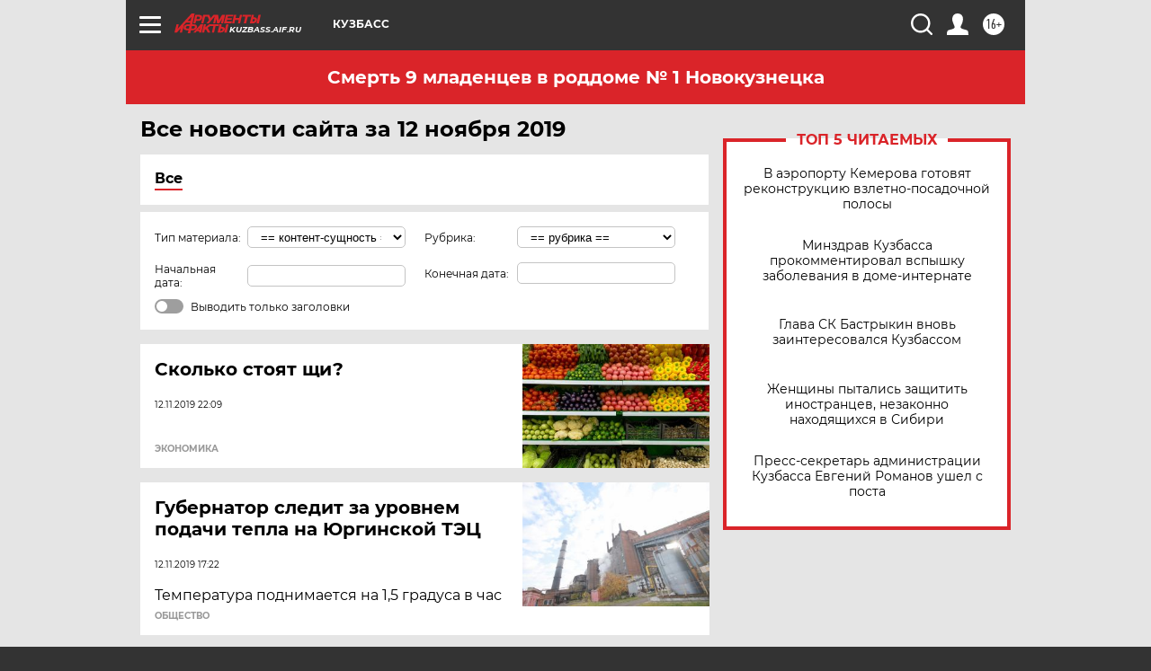

--- FILE ---
content_type: text/html
request_url: https://tns-counter.ru/nc01a**R%3Eundefined*aif_ru/ru/UTF-8/tmsec=aif_ru/452406486***
body_size: -73
content:
2021750F69751CA2X1769282722:2021750F69751CA2X1769282722